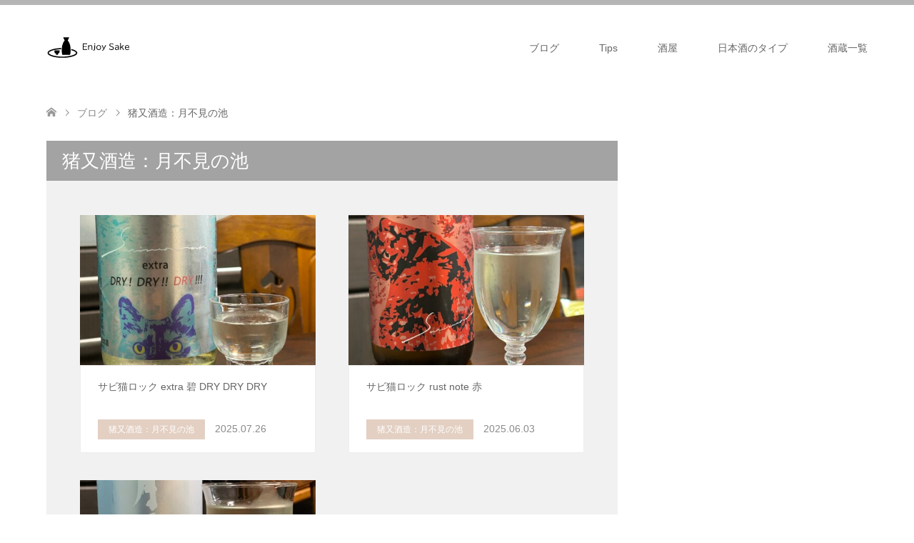

--- FILE ---
content_type: text/html; charset=UTF-8
request_url: https://sakezuki.net/category/inomata/
body_size: 17029
content:
<!DOCTYPE html>
<html lang="ja">
<head>
<meta charset="UTF-8">
<!--[if IE]><meta http-equiv="X-UA-Compatible" content="IE=edge"><![endif]-->
<meta name="viewport" content="width=device-width">
<title>猪又酒造：月不見の池 アーカイブ - 美酒探求　〜日本酒を楽しもう〜</title>
<meta name="description" content="">
<link rel="pingback" href="https://sakezuki.net/xmlrpc.php">
<meta name='robots' content='index, follow, max-image-preview:large, max-snippet:-1, max-video-preview:-1'/>
<!-- This site is optimized with the Yoast SEO plugin v26.8 - https://yoast.com/product/yoast-seo-wordpress/ -->
<link rel="canonical" href="https://sakezuki.net/category/inomata/"/>
<meta property="og:locale" content="ja_JP"/>
<meta property="og:type" content="article"/>
<meta property="og:title" content="猪又酒造：月不見の池 アーカイブ - 美酒探求　〜日本酒を楽しもう〜"/>
<meta property="og:url" content="https://sakezuki.net/category/inomata/"/>
<meta property="og:site_name" content="美酒探求　〜日本酒を楽しもう〜"/>
<meta name="twitter:card" content="summary_large_image"/>
<meta name="twitter:site" content="@KatsuWillow"/>
<style id='wp-img-auto-sizes-contain-inline-css' type='text/css'>img:is([sizes=auto i],[sizes^="auto," i]){contain-intrinsic-size:3000px 1500px}</style><link rel='stylesheet' id='style-css' href='https://sakezuki.net/wp-content/themes/skin_tcd046/style.css?ver=1.12' type='text/css' media='all'/><style id='wp-emoji-styles-inline-css' type='text/css'>img.wp-smiley,img.emoji{display:inline!important;border:none!important;box-shadow:none!important;height:1em!important;width:1em!important;margin:0 .07em!important;vertical-align:-.1em!important;background:none!important;padding:0!important}</style><style id='wp-block-library-inline-css' type='text/css'>:root{--wp-block-synced-color:#7a00df;--wp-block-synced-color--rgb:122 , 0 , 223;--wp-bound-block-color:var(--wp-block-synced-color);--wp-editor-canvas-background:#ddd;--wp-admin-theme-color:#007cba;--wp-admin-theme-color--rgb:0 , 124 , 186;--wp-admin-theme-color-darker-10:#006ba1;--wp-admin-theme-color-darker-10--rgb:0 , 107 , 160.5;--wp-admin-theme-color-darker-20:#005a87;--wp-admin-theme-color-darker-20--rgb:0 , 90 , 135;--wp-admin-border-width-focus:2px}@media (min-resolution:192dpi){:root{--wp-admin-border-width-focus:1.5px}}.wp-element-button{cursor:pointer}:root .has-very-light-gray-background-color{background-color:#eee}:root .has-very-dark-gray-background-color{background-color:#313131}:root .has-very-light-gray-color{color:#eee}:root .has-very-dark-gray-color{color:#313131}:root .has-vivid-green-cyan-to-vivid-cyan-blue-gradient-background{background:linear-gradient(135deg,#00d084,#0693e3)}:root .has-purple-crush-gradient-background{background:linear-gradient(135deg,#34e2e4,#4721fb 50%,#ab1dfe)}:root .has-hazy-dawn-gradient-background{background:linear-gradient(135deg,#faaca8,#dad0ec)}:root .has-subdued-olive-gradient-background{background:linear-gradient(135deg,#fafae1,#67a671)}:root .has-atomic-cream-gradient-background{background:linear-gradient(135deg,#fdd79a,#004a59)}:root .has-nightshade-gradient-background{background:linear-gradient(135deg,#330968,#31cdcf)}:root .has-midnight-gradient-background{background:linear-gradient(135deg,#020381,#2874fc)}:root{--wp--preset--font-size--normal:16px;--wp--preset--font-size--huge:42px}.has-regular-font-size{font-size:1em}.has-larger-font-size{font-size:2.625em}.has-normal-font-size{font-size:var(--wp--preset--font-size--normal)}.has-huge-font-size{font-size:var(--wp--preset--font-size--huge)}.has-text-align-center{text-align:center}.has-text-align-left{text-align:left}.has-text-align-right{text-align:right}.has-fit-text{white-space:nowrap!important}#end-resizable-editor-section{display:none}.aligncenter{clear:both}.items-justified-left{justify-content:flex-start}.items-justified-center{justify-content:center}.items-justified-right{justify-content:flex-end}.items-justified-space-between{justify-content:space-between}.screen-reader-text{border:0;clip-path:inset(50%);height:1px;margin:-1px;overflow:hidden;padding:0;position:absolute;width:1px;word-wrap:normal!important}.screen-reader-text:focus{background-color:#ddd;clip-path:none;color:#444;display:block;font-size:1em;height:auto;left:5px;line-height:normal;padding:15px 23px 14px;text-decoration:none;top:5px;width:auto;z-index:100000}html :where(.has-border-color){border-style:solid}html :where([style*=border-top-color]){border-top-style:solid}html :where([style*=border-right-color]){border-right-style:solid}html :where([style*=border-bottom-color]){border-bottom-style:solid}html :where([style*=border-left-color]){border-left-style:solid}html :where([style*=border-width]){border-style:solid}html :where([style*=border-top-width]){border-top-style:solid}html :where([style*=border-right-width]){border-right-style:solid}html :where([style*=border-bottom-width]){border-bottom-style:solid}html :where([style*=border-left-width]){border-left-style:solid}html :where(img[class*=wp-image-]){height:auto;max-width:100%}:where(figure){margin:0 0 1em}html :where(.is-position-sticky){--wp-admin--admin-bar--position-offset:var(--wp-admin--admin-bar--height,0)}@media screen and (max-width:600px){html :where(.is-position-sticky){--wp-admin--admin-bar--position-offset:0}}</style><style id='wp-block-archives-inline-css' type='text/css'>.wp-block-archives{box-sizing:border-box}.wp-block-archives-dropdown label{display:block}</style><style id='wp-block-categories-inline-css' type='text/css'>.wp-block-categories{box-sizing:border-box}.wp-block-categories.alignleft{margin-right:2em}.wp-block-categories.alignright{margin-left:2em}.wp-block-categories.wp-block-categories-dropdown.aligncenter{text-align:center}.wp-block-categories .wp-block-categories__label{display:block;width:100%}</style><style id='wp-block-heading-inline-css' type='text/css'>h1:where(.wp-block-heading).has-background,h2:where(.wp-block-heading).has-background,h3:where(.wp-block-heading).has-background,h4:where(.wp-block-heading).has-background,h5:where(.wp-block-heading).has-background,h6:where(.wp-block-heading).has-background{padding:1.25em 2.375em}h1.has-text-align-left[style*=writing-mode]:where([style*=vertical-lr]),h1.has-text-align-right[style*=writing-mode]:where([style*=vertical-rl]),h2.has-text-align-left[style*=writing-mode]:where([style*=vertical-lr]),h2.has-text-align-right[style*=writing-mode]:where([style*=vertical-rl]),h3.has-text-align-left[style*=writing-mode]:where([style*=vertical-lr]),h3.has-text-align-right[style*=writing-mode]:where([style*=vertical-rl]),h4.has-text-align-left[style*=writing-mode]:where([style*=vertical-lr]),h4.has-text-align-right[style*=writing-mode]:where([style*=vertical-rl]),h5.has-text-align-left[style*=writing-mode]:where([style*=vertical-lr]),h5.has-text-align-right[style*=writing-mode]:where([style*=vertical-rl]),h6.has-text-align-left[style*=writing-mode]:where([style*=vertical-lr]),h6.has-text-align-right[style*=writing-mode]:where([style*=vertical-rl]){rotate:180deg}</style><style id='wp-block-group-inline-css' type='text/css'>.wp-block-group{box-sizing:border-box}:where(.wp-block-group.wp-block-group-is-layout-constrained){position:relative}</style><style id='global-styles-inline-css' type='text/css'>:root{--wp--preset--aspect-ratio--square:1;--wp--preset--aspect-ratio--4-3: 4/3;--wp--preset--aspect-ratio--3-4: 3/4;--wp--preset--aspect-ratio--3-2: 3/2;--wp--preset--aspect-ratio--2-3: 2/3;--wp--preset--aspect-ratio--16-9: 16/9;--wp--preset--aspect-ratio--9-16: 9/16;--wp--preset--color--black:#000;--wp--preset--color--cyan-bluish-gray:#abb8c3;--wp--preset--color--white:#fff;--wp--preset--color--pale-pink:#f78da7;--wp--preset--color--vivid-red:#cf2e2e;--wp--preset--color--luminous-vivid-orange:#ff6900;--wp--preset--color--luminous-vivid-amber:#fcb900;--wp--preset--color--light-green-cyan:#7bdcb5;--wp--preset--color--vivid-green-cyan:#00d084;--wp--preset--color--pale-cyan-blue:#8ed1fc;--wp--preset--color--vivid-cyan-blue:#0693e3;--wp--preset--color--vivid-purple:#9b51e0;--wp--preset--gradient--vivid-cyan-blue-to-vivid-purple:linear-gradient(135deg,#0693e3 0%,#9b51e0 100%);--wp--preset--gradient--light-green-cyan-to-vivid-green-cyan:linear-gradient(135deg,#7adcb4 0%,#00d082 100%);--wp--preset--gradient--luminous-vivid-amber-to-luminous-vivid-orange:linear-gradient(135deg,#fcb900 0%,#ff6900 100%);--wp--preset--gradient--luminous-vivid-orange-to-vivid-red:linear-gradient(135deg,#ff6900 0%,#cf2e2e 100%);--wp--preset--gradient--very-light-gray-to-cyan-bluish-gray:linear-gradient(135deg,#eee 0%,#a9b8c3 100%);--wp--preset--gradient--cool-to-warm-spectrum:linear-gradient(135deg,#4aeadc 0%,#9778d1 20%,#cf2aba 40%,#ee2c82 60%,#fb6962 80%,#fef84c 100%);--wp--preset--gradient--blush-light-purple:linear-gradient(135deg,#ffceec 0%,#9896f0 100%);--wp--preset--gradient--blush-bordeaux:linear-gradient(135deg,#fecda5 0%,#fe2d2d 50%,#6b003e 100%);--wp--preset--gradient--luminous-dusk:linear-gradient(135deg,#ffcb70 0%,#c751c0 50%,#4158d0 100%);--wp--preset--gradient--pale-ocean:linear-gradient(135deg,#fff5cb 0%,#b6e3d4 50%,#33a7b5 100%);--wp--preset--gradient--electric-grass:linear-gradient(135deg,#caf880 0%,#71ce7e 100%);--wp--preset--gradient--midnight:linear-gradient(135deg,#020381 0%,#2874fc 100%);--wp--preset--font-size--small:13px;--wp--preset--font-size--medium:20px;--wp--preset--font-size--large:36px;--wp--preset--font-size--x-large:42px;--wp--preset--spacing--20:.44rem;--wp--preset--spacing--30:.67rem;--wp--preset--spacing--40:1rem;--wp--preset--spacing--50:1.5rem;--wp--preset--spacing--60:2.25rem;--wp--preset--spacing--70:3.38rem;--wp--preset--spacing--80:5.06rem;--wp--preset--shadow--natural:6px 6px 9px rgba(0,0,0,.2);--wp--preset--shadow--deep:12px 12px 50px rgba(0,0,0,.4);--wp--preset--shadow--sharp:6px 6px 0 rgba(0,0,0,.2);--wp--preset--shadow--outlined:6px 6px 0 -3px #fff , 6px 6px #000;--wp--preset--shadow--crisp:6px 6px 0 #000}:where(.is-layout-flex){gap:.5em}:where(.is-layout-grid){gap:.5em}body .is-layout-flex{display:flex}.is-layout-flex{flex-wrap:wrap;align-items:center}.is-layout-flex > :is(*, div){margin:0}body .is-layout-grid{display:grid}.is-layout-grid > :is(*, div){margin:0}:where(.wp-block-columns.is-layout-flex){gap:2em}:where(.wp-block-columns.is-layout-grid){gap:2em}:where(.wp-block-post-template.is-layout-flex){gap:1.25em}:where(.wp-block-post-template.is-layout-grid){gap:1.25em}.has-black-color{color:var(--wp--preset--color--black)!important}.has-cyan-bluish-gray-color{color:var(--wp--preset--color--cyan-bluish-gray)!important}.has-white-color{color:var(--wp--preset--color--white)!important}.has-pale-pink-color{color:var(--wp--preset--color--pale-pink)!important}.has-vivid-red-color{color:var(--wp--preset--color--vivid-red)!important}.has-luminous-vivid-orange-color{color:var(--wp--preset--color--luminous-vivid-orange)!important}.has-luminous-vivid-amber-color{color:var(--wp--preset--color--luminous-vivid-amber)!important}.has-light-green-cyan-color{color:var(--wp--preset--color--light-green-cyan)!important}.has-vivid-green-cyan-color{color:var(--wp--preset--color--vivid-green-cyan)!important}.has-pale-cyan-blue-color{color:var(--wp--preset--color--pale-cyan-blue)!important}.has-vivid-cyan-blue-color{color:var(--wp--preset--color--vivid-cyan-blue)!important}.has-vivid-purple-color{color:var(--wp--preset--color--vivid-purple)!important}.has-black-background-color{background-color:var(--wp--preset--color--black)!important}.has-cyan-bluish-gray-background-color{background-color:var(--wp--preset--color--cyan-bluish-gray)!important}.has-white-background-color{background-color:var(--wp--preset--color--white)!important}.has-pale-pink-background-color{background-color:var(--wp--preset--color--pale-pink)!important}.has-vivid-red-background-color{background-color:var(--wp--preset--color--vivid-red)!important}.has-luminous-vivid-orange-background-color{background-color:var(--wp--preset--color--luminous-vivid-orange)!important}.has-luminous-vivid-amber-background-color{background-color:var(--wp--preset--color--luminous-vivid-amber)!important}.has-light-green-cyan-background-color{background-color:var(--wp--preset--color--light-green-cyan)!important}.has-vivid-green-cyan-background-color{background-color:var(--wp--preset--color--vivid-green-cyan)!important}.has-pale-cyan-blue-background-color{background-color:var(--wp--preset--color--pale-cyan-blue)!important}.has-vivid-cyan-blue-background-color{background-color:var(--wp--preset--color--vivid-cyan-blue)!important}.has-vivid-purple-background-color{background-color:var(--wp--preset--color--vivid-purple)!important}.has-black-border-color{border-color:var(--wp--preset--color--black)!important}.has-cyan-bluish-gray-border-color{border-color:var(--wp--preset--color--cyan-bluish-gray)!important}.has-white-border-color{border-color:var(--wp--preset--color--white)!important}.has-pale-pink-border-color{border-color:var(--wp--preset--color--pale-pink)!important}.has-vivid-red-border-color{border-color:var(--wp--preset--color--vivid-red)!important}.has-luminous-vivid-orange-border-color{border-color:var(--wp--preset--color--luminous-vivid-orange)!important}.has-luminous-vivid-amber-border-color{border-color:var(--wp--preset--color--luminous-vivid-amber)!important}.has-light-green-cyan-border-color{border-color:var(--wp--preset--color--light-green-cyan)!important}.has-vivid-green-cyan-border-color{border-color:var(--wp--preset--color--vivid-green-cyan)!important}.has-pale-cyan-blue-border-color{border-color:var(--wp--preset--color--pale-cyan-blue)!important}.has-vivid-cyan-blue-border-color{border-color:var(--wp--preset--color--vivid-cyan-blue)!important}.has-vivid-purple-border-color{border-color:var(--wp--preset--color--vivid-purple)!important}.has-vivid-cyan-blue-to-vivid-purple-gradient-background{background:var(--wp--preset--gradient--vivid-cyan-blue-to-vivid-purple)!important}.has-light-green-cyan-to-vivid-green-cyan-gradient-background{background:var(--wp--preset--gradient--light-green-cyan-to-vivid-green-cyan)!important}.has-luminous-vivid-amber-to-luminous-vivid-orange-gradient-background{background:var(--wp--preset--gradient--luminous-vivid-amber-to-luminous-vivid-orange)!important}.has-luminous-vivid-orange-to-vivid-red-gradient-background{background:var(--wp--preset--gradient--luminous-vivid-orange-to-vivid-red)!important}.has-very-light-gray-to-cyan-bluish-gray-gradient-background{background:var(--wp--preset--gradient--very-light-gray-to-cyan-bluish-gray)!important}.has-cool-to-warm-spectrum-gradient-background{background:var(--wp--preset--gradient--cool-to-warm-spectrum)!important}.has-blush-light-purple-gradient-background{background:var(--wp--preset--gradient--blush-light-purple)!important}.has-blush-bordeaux-gradient-background{background:var(--wp--preset--gradient--blush-bordeaux)!important}.has-luminous-dusk-gradient-background{background:var(--wp--preset--gradient--luminous-dusk)!important}.has-pale-ocean-gradient-background{background:var(--wp--preset--gradient--pale-ocean)!important}.has-electric-grass-gradient-background{background:var(--wp--preset--gradient--electric-grass)!important}.has-midnight-gradient-background{background:var(--wp--preset--gradient--midnight)!important}.has-small-font-size{font-size:var(--wp--preset--font-size--small)!important}.has-medium-font-size{font-size:var(--wp--preset--font-size--medium)!important}.has-large-font-size{font-size:var(--wp--preset--font-size--large)!important}.has-x-large-font-size{font-size:var(--wp--preset--font-size--x-large)!important}</style><style id='classic-theme-styles-inline-css' type='text/css'>.wp-block-button__link{color:#fff;background-color:#32373c;border-radius:9999px;box-shadow:none;text-decoration:none;padding:calc(.667em + 2px) calc(1.333em + 2px);font-size:1.125em}.wp-block-file__button{background:#32373c;color:#fff;text-decoration:none}</style><link rel='stylesheet' id='ez-toc-css' href='https://sakezuki.net/wp-content/plugins/easy-table-of-contents/assets/css/screen.min.css?ver=2.0.67.1' type='text/css' media='all'/><style id='ez-toc-inline-css' type='text/css'>div#ez-toc-container .ez-toc-title{font-size:120%}div#ez-toc-container .ez-toc-title{font-weight:500}div#ez-toc-container ul li{font-size:95%}div#ez-toc-container ul li{font-weight:500}div#ez-toc-container nav ul ul li{font-size:90%}.ez-toc-container-direction{direction:ltr}.ez-toc-counter ul{counter-reset:item}.ez-toc-counter nav ul li a::before{content:counters(item,".",decimal) ". ";display:inline-block;counter-increment:item;flex-grow:0;flex-shrink:0;margin-right:.2em;float:left}.ez-toc-widget-direction{direction:ltr}.ez-toc-widget-container ul{counter-reset:item}.ez-toc-widget-container nav ul li a::before{content:counters(item,".",decimal) ". ";display:inline-block;counter-increment:item;flex-grow:0;flex-shrink:0;margin-right:.2em;float:left}</style><link rel='stylesheet' id='jquery-lazyloadxt-spinner-css-css' href='//sakezuki.net/wp-content/plugins/a3-lazy-load/assets/css/jquery.lazyloadxt.spinner.css?ver=900383fbf46f198193821d654f7e6c90' type='text/css' media='all'/><link rel="stylesheet" href="https://sakezuki.net/wp-content/themes/skin_tcd046/css/design-plus.css?ver=1.12"><link rel="stylesheet" href="https://sakezuki.net/wp-content/themes/skin_tcd046/css/sns-botton.css?ver=1.12"><link rel="stylesheet" href="https://sakezuki.net/wp-content/themes/skin_tcd046/css/responsive.css?ver=1.12"><link rel="stylesheet" href="https://sakezuki.net/wp-content/themes/skin_tcd046/css/footer-bar.css?ver=1.12"><style type="text/css">body,input,textarea{font-family:"Segoe UI",Verdana,"游ゴシック",YuGothic,"Hiragino Kaku Gothic ProN",Meiryo,sans-serif}.rich_font{font-family:"Hiragino Sans","ヒラギノ角ゴ ProN","Hiragino Kaku Gothic ProN","游ゴシック",YuGothic,"メイリオ",Meiryo,sans-serif;font-weight:100}#header .logo{font-size:24px}.fix_top.header_fix #header .logo{font-size:20px}#footer_logo .logo{font-size:24px}#post_title{font-size:36px}body,.post_content{font-size:14px}@media screen and (max-width:991px){#header .logo{font-size:18px}.mobile_fix_top.header_fix #header .logo{font-size:18px}#post_title{font-size:20px}body,.post_content{font-size:14px}}.image{overflow:hidden;-webkit-transition:.35s;-moz-transition:.35s;-ms-transition:.35s;transition:.35s}.image img{-webkit-transform:scale(1);-webkit-transition-property:opacity , scale , -webkit-transform;-webkit-transition:.35s;-moz-transform:scale(1);-moz-transition-property:opacity , scale , -moz-transform;-moz-transition:.35s;-ms-transform:scale(1);-ms-transition-property:opacity , scale , -ms-transform;-ms-transition:.35s;-o-transform:scale(1);-o-transition-property:opacity , scale , -o-transform;-o-transition:.35s;transform:scale(1);transition-property:opacity , scale , -webkit-transform;transition:.35s;-webkit-backface-visibility:hidden;backface-visibility:hidden}.image:hover img,a:hover .image img{-webkit-transform:scale(1.2);-moz-transform:scale(1.2);-ms-transform:scale(1.2);-o-transform:scale(1.2);transform:scale(1.2)}.headline_bg_l,.headline_bg,ul.meta .category span,.page_navi a:hover,.page_navi span.current,.page_navi p.back a:hover,#post_pagination p,#post_pagination a:hover,#previous_next_post2 a:hover,.single-news #post_meta_top .date,.single-campaign #post_meta_top .date,ol#voice_list .info .voice_button a:hover,.voice_user .voice_name,.voice_course .course_button a,.side_headline,.widget .wp-block-heading,#footer_top,#comment_header ul li a:hover,#comment_header ul li.comment_switch_active a,#comment_header #comment_closed p,#submit_comment{background-color:#a3a3a3}.page_navi a:hover,.page_navi span.current,#post_pagination p,#comment_header ul li.comment_switch_active a,#comment_header #comment_closed p,#guest_info input:focus,#comment_textarea textarea:focus{border-color:#a3a3a3}#comment_header ul li.comment_switch_active a:after,#comment_header #comment_closed p:after{border-color:#a3a3a3 transparent transparent transparent}a:hover,#global_menu>ul>li>a:hover,#bread_crumb li a,#bread_crumb li.home a:hover:before,ul.meta .date,.footer_headline,.footer_widget a:hover,#post_title,#previous_next_post a:hover,#previous_next_post a:hover:before,#previous_next_post a:hover:after,#recent_news .info .date,.course_category .course_category_headline,.course_category .info .headline,ol#voice_list .info .voice_name,dl.interview dt,.voice_course .course_button a:hover,ol#staff_list .info .staff_name,.staff_info .staff_detail .staff_name,.staff_info .staff_detail .staff_social_link li a:hover:before,.styled_post_list1 .date,.collapse_category_list li a:hover,.tcdw_course_list_widget .course_list li .image,.side_widget.tcdw_banner_list_widget .side_headline,ul.banner_list li .image,#index_content1 .caption .headline,#index_course li .image,#index_news .date,#index_voice li .info .voice_name,#index_blog .headline,.table.pb_pricemenu td.menu,.side_widget .campaign_list .date,.side_widget .news_list .date,.side_widget .staff_list .staff_name,.side_widget .voice_list .voice_name{color:#8a8a8a}#footer_bottom,a.index_blog_button:hover,.widget_search #search-btn input:hover,.widget_search #searchsubmit:hover,.widget.google_search #searchsubmit:hover,#submit_comment:hover,#header_slider .slick-dots li button:hover,#header_slider .slick-dots li.slick-active button{background-color:#8a8a8a}.post_content a,.custom-html-widget a,.custom-html-widget a:hover{color:#000}#archive_wrapper,#related_post ol{background-color:rgba(163,163,163,.15)}#index_course li.noimage .image,.course_category .noimage .imagebox,.tcdw_course_list_widget .course_list li.noimage .image{background:rgba(163,163,163,.3)}#index_blog,#footer_widget,.course_categories li a.active,.course_categories li a:hover,.styled_post_list1_tabs li{background-color:rgba(163,163,163,.15)}#index_topics{background:rgba(163,163,163,.8)}#header{border-top-color:rgba(163,163,163,.8)}@media screen and (min-width:992px){.fix_top.header_fix #header{background-color:rgba(163,163,163,.8)}#global_menu ul ul a{background-color:#a3a3a3}#global_menu ul ul a:hover{background-color:#8a8a8a}}@media screen and (max-width:991px){a.menu_button.active{background:rgba(163,163,163,.8)};
  .mobile_fix_top.header_fix #header {background-color:rgba(163,163,163,.8)}#global_menu{background-color:#a3a3a3}#global_menu a:hover{background-color:#8a8a8a}.mobile_fix_top.header_fix #header{background-color:rgba(163,163,163,.8)}}</style><script type="application/ld+json" class="yoast-schema-graph">{"@context":"https://schema.org","@graph":[{"@type":"CollectionPage","@id":"https://sakezuki.net/category/inomata/","url":"https://sakezuki.net/category/inomata/","name":"猪又酒造：月不見の池 アーカイブ - 美酒探求　〜日本酒を楽しもう〜","isPartOf":{"@id":"https://sakezuki.net/#website"},"primaryImageOfPage":{"@id":"https://sakezuki.net/category/inomata/#primaryimage"},"image":{"@id":"https://sakezuki.net/category/inomata/#primaryimage"},"thumbnailUrl":"https://sakezuki.net/wp-content/uploads/2025/07/img_3957-scaled.jpg","breadcrumb":{"@id":"https://sakezuki.net/category/inomata/#breadcrumb"},"inLanguage":"ja"},{"@type":"ImageObject","inLanguage":"ja","@id":"https://sakezuki.net/category/inomata/#primaryimage","url":"https://sakezuki.net/wp-content/uploads/2025/07/img_3957-scaled.jpg","contentUrl":"https://sakezuki.net/wp-content/uploads/2025/07/img_3957-scaled.jpg","width":2560,"height":2560},{"@type":"BreadcrumbList","@id":"https://sakezuki.net/category/inomata/#breadcrumb","itemListElement":[{"@type":"ListItem","position":1,"name":"ホーム","item":"https://sakezuki.net/"},{"@type":"ListItem","position":2,"name":"猪又酒造：月不見の池"}]},{"@type":"WebSite","@id":"https://sakezuki.net/#website","url":"https://sakezuki.net/","name":"美酒探求　〜日本酒を楽しもう〜","description":"酒好きの独り言","publisher":{"@id":"https://sakezuki.net/#/schema/person/277da6429611c405c4cf9689fcc26ac3"},"potentialAction":[{"@type":"SearchAction","target":{"@type":"EntryPoint","urlTemplate":"https://sakezuki.net/?s={search_term_string}"},"query-input":{"@type":"PropertyValueSpecification","valueRequired":true,"valueName":"search_term_string"}}],"inLanguage":"ja"},{"@type":["Person","Organization"],"@id":"https://sakezuki.net/#/schema/person/277da6429611c405c4cf9689fcc26ac3","name":"katsu_willow","image":{"@type":"ImageObject","inLanguage":"ja","@id":"https://sakezuki.net/#/schema/person/image/","url":"https://sakezuki.net/wp-content/uploads/2022/11/400×400.png","contentUrl":"https://sakezuki.net/wp-content/uploads/2022/11/400×400.png","width":400,"height":400,"caption":"katsu_willow"},"logo":{"@id":"https://sakezuki.net/#/schema/person/image/"}}]}</script>
<!-- / Yoast SEO plugin. -->
<link rel='dns-prefetch' href='//webfonts.xserver.jp'/>
<link rel='dns-prefetch' href='//www.googletagmanager.com'/>
<link rel="alternate" type="application/rss+xml" title="美酒探求　〜日本酒を楽しもう〜 &raquo; フィード" href="https://sakezuki.net/feed/"/>
<link rel="alternate" type="application/rss+xml" title="美酒探求　〜日本酒を楽しもう〜 &raquo; コメントフィード" href="https://sakezuki.net/comments/feed/"/>
<link rel="alternate" type="application/rss+xml" title="美酒探求　〜日本酒を楽しもう〜 &raquo; 猪又酒造：月不見の池 カテゴリーのフィード" href="https://sakezuki.net/category/inomata/feed/"/>
<script data-pagespeed-orig-type="text/javascript" src="https://sakezuki.net/wp-includes/js/jquery/jquery.min.js?ver=3.7.1" id="jquery-core-js" type="text/psajs" data-pagespeed-orig-index="0"></script>
<script data-pagespeed-orig-type="text/javascript" src="https://sakezuki.net/wp-includes/js/jquery/jquery-migrate.min.js?ver=3.4.1" id="jquery-migrate-js" type="text/psajs" data-pagespeed-orig-index="1"></script>
<script data-pagespeed-orig-type="text/javascript" src="//webfonts.xserver.jp/js/xserverv3.js?fadein=0&amp;ver=2.0.7" id="typesquare_std-js" type="text/psajs" data-pagespeed-orig-index="2"></script>
<link rel="https://api.w.org/" href="https://sakezuki.net/wp-json/"/><link rel="alternate" title="JSON" type="application/json" href="https://sakezuki.net/wp-json/wp/v2/categories/59"/><meta name="generator" content="Site Kit by Google 1.129.0"/>
<script src="https://sakezuki.net/wp-content/themes/skin_tcd046/js/jquery.easing.1.3.js?ver=1.12" type="text/psajs" data-pagespeed-orig-index="3"></script>
<script src="https://sakezuki.net/wp-content/themes/skin_tcd046/js/jscript.js?ver=1.12" type="text/psajs" data-pagespeed-orig-index="4"></script>
<script src="https://sakezuki.net/wp-content/themes/skin_tcd046/js/comment.js?ver=1.12" type="text/psajs" data-pagespeed-orig-index="5"></script>
<script src="https://sakezuki.net/wp-content/themes/skin_tcd046/js/header_fix.js?ver=1.12" type="text/psajs" data-pagespeed-orig-index="6"></script>
<script src="https://sakezuki.net/wp-content/themes/skin_tcd046/js/imagesloaded.pkgd.min.js?ver=1.12" type="text/psajs" data-pagespeed-orig-index="7"></script>
<!-- Google タグ マネージャー スニペット (Site Kit が追加) -->
<script data-pagespeed-orig-type="text/javascript" type="text/psajs" data-pagespeed-orig-index="8">//<![CDATA[
(function(w,d,s,l,i){w[l]=w[l]||[];w[l].push({'gtm.start':new Date().getTime(),event:'gtm.js'});var f=d.getElementsByTagName(s)[0],j=d.createElement(s),dl=l!='dataLayer'?'&l='+l:'';j.async=true;j.src='https://www.googletagmanager.com/gtm.js?id='+i+dl;f.parentNode.insertBefore(j,f);})(window,document,'script','dataLayer','GTM-MKNC5L9');
//]]></script>
<!-- (ここまで) Google タグ マネージャー スニペット (Site Kit が追加) -->
</head>
<body data-rsssl=1 id="body" class="archive category category-inomata category-59 wp-theme-skin_tcd046 fix_top mobile_fix_top"><noscript><meta HTTP-EQUIV="refresh" content="0;url='https://sakezuki.net/category/inomata/?PageSpeed=noscript'" /><style><!--table,div,span,font,p{display:none} --></style><div style="display:block">Please click <a href="https://sakezuki.net/category/inomata/?PageSpeed=noscript">here</a> if you are not redirected within a few seconds.</div></noscript>
<div id="header" class="clearfix">
<div class="header_inner">
<div id="header_logo">
<div id="logo_image">
<h1 class="logo">
<a href="https://sakezuki.net/" title="美酒探求　〜日本酒を楽しもう〜" data-label="美酒探求　〜日本酒を楽しもう〜"><img class="h_logo" src="https://sakezuki.net/wp-content/uploads/2022/11/icon.png?1769373670" alt="美酒探求　〜日本酒を楽しもう〜" title="美酒探求　〜日本酒を楽しもう〜"/></a>
</h1>
</div>
<div id="logo_image_fixed">
<p class="logo"><a href="https://sakezuki.net/" title="美酒探求　〜日本酒を楽しもう〜"><img class="s_logo" src="https://sakezuki.net/wp-content/uploads/2022/11/icon.png?1769373670" alt="美酒探求　〜日本酒を楽しもう〜" title="美酒探求　〜日本酒を楽しもう〜"/></a></p>
</div>
</div>
<a href="#" class="menu_button"><span>menu</span></a>
<div id="global_menu">
<ul id="menu-%e3%83%8a%e3%83%93%e3%82%b2%e3%83%bc%e3%82%b7%e3%83%a7%e3%83%b3%e3%83%a1%e3%83%8b%e3%83%a5%e3%83%bc" class="menu"><li id="menu-item-15" class="menu-item menu-item-type-custom menu-item-object-custom menu-item-has-children menu-item-15"><a href="#">ブログ</a>
<ul class="sub-menu">
<li id="menu-item-86" class="menu-item menu-item-type-taxonomy menu-item-object-category menu-item-86"><a href="https://sakezuki.net/category/densyu/">西田酒造：田酒</a></li>
<li id="menu-item-118" class="menu-item menu-item-type-taxonomy menu-item-object-category menu-item-118"><a href="https://sakezuki.net/category/eikofuji/">冨士酒造：栄光冨士</a></li>
<li id="menu-item-132" class="menu-item menu-item-type-taxonomy menu-item-object-category menu-item-132"><a href="https://sakezuki.net/category/fukumitsuya/">福光屋：加賀鳶・他</a></li>
<li id="menu-item-230" class="menu-item menu-item-type-taxonomy menu-item-object-category menu-item-230"><a href="https://sakezuki.net/category/hououbiden/">小林酒造：鳳凰美田</a></li>
<li id="menu-item-274" class="menu-item menu-item-type-taxonomy menu-item-object-category menu-item-274"><a href="https://sakezuki.net/category/kankiku/">寒菊銘醸：寒菊</a></li>
<li id="menu-item-231" class="menu-item menu-item-type-taxonomy menu-item-object-category menu-item-231"><a href="https://sakezuki.net/category/sugiisami/">杉勇蕨岡酒造場：杉勇</a></li>
<li id="menu-item-187" class="menu-item menu-item-type-taxonomy menu-item-object-category menu-item-187"><a href="https://sakezuki.net/category/nabedana/">鍋店：不動・仁勇</a></li>
<li id="menu-item-276" class="menu-item menu-item-type-taxonomy menu-item-object-category menu-item-276"><a href="https://sakezuki.net/category/aramasa/">新政酒造：新政</a></li>
<li id="menu-item-284" class="menu-item menu-item-type-taxonomy menu-item-object-category menu-item-284"><a href="https://sakezuki.net/category/kid/">平和酒造：紀土</a></li>
<li id="menu-item-394" class="menu-item menu-item-type-taxonomy menu-item-object-category menu-item-394"><a href="https://sakezuki.net/category/yuki/">結城酒造：結ゆい</a></li>
<li id="menu-item-395" class="menu-item menu-item-type-taxonomy menu-item-object-category menu-item-395"><a href="https://sakezuki.net/category/kurosawa/">黒澤酒造：黒澤</a></li>
<li id="menu-item-281" class="menu-item menu-item-type-taxonomy menu-item-object-category menu-item-281"><a href="https://sakezuki.net/category/koueigiku/">光栄菊酒造：光栄菊</a></li>
<li id="menu-item-445" class="menu-item menu-item-type-taxonomy menu-item-object-category menu-item-445"><a href="https://sakezuki.net/category/hatomasa/">鳩正宗：鳩正宗</a></li>
<li id="menu-item-273" class="menu-item menu-item-type-taxonomy menu-item-object-category menu-item-273"><a href="https://sakezuki.net/category/kamikokoro/">嘉美心：嘉美心</a></li>
<li id="menu-item-345" class="menu-item menu-item-type-taxonomy menu-item-object-category menu-item-345"><a href="https://sakezuki.net/category/hanagaki/">南部酒造場：花垣</a></li>
<li id="menu-item-346" class="menu-item menu-item-type-taxonomy menu-item-object-category menu-item-346"><a href="https://sakezuki.net/category/wagauji/">奥羽自慢：吾有事</a></li>
<li id="menu-item-279" class="menu-item menu-item-type-taxonomy menu-item-object-category menu-item-279"><a href="https://sakezuki.net/category/buyu/">武勇：武勇</a></li>
<li id="menu-item-169" class="menu-item menu-item-type-taxonomy menu-item-object-category menu-item-169"><a href="https://sakezuki.net/category/taiheizan/">小玉醸造：大平山</a></li>
<li id="menu-item-278" class="menu-item menu-item-type-taxonomy menu-item-object-category menu-item-278"><a href="https://sakezuki.net/category/hatsumago/">東北銘醸：初孫</a></li>
<li id="menu-item-275" class="menu-item menu-item-type-taxonomy menu-item-object-category menu-item-275"><a href="https://sakezuki.net/category/koganesawa/">川敬商店：黄金澤</a></li>
<li id="menu-item-133" class="menu-item menu-item-type-taxonomy menu-item-object-category menu-item-133"><a href="https://sakezuki.net/category/tengumai/">車多酒造：天狗舞</a></li>
<li id="menu-item-277" class="menu-item menu-item-type-taxonomy menu-item-object-category menu-item-277"><a href="https://sakezuki.net/category/tsukinoi/">月の井酒造店：月の井</a></li>
<li id="menu-item-282" class="menu-item menu-item-type-taxonomy menu-item-object-category menu-item-282"><a href="https://sakezuki.net/category/taturiki/">本田商店：龍力</a></li>
<li id="menu-item-117" class="menu-item menu-item-type-taxonomy menu-item-object-category menu-item-117"><a href="https://sakezuki.net/category/kaika/">第一酒造：開華</a></li>
<li id="menu-item-272" class="menu-item menu-item-type-taxonomy menu-item-object-category menu-item-272"><a href="https://sakezuki.net/category/harushika/">今西清兵衛商店：春鹿</a></li>
<li id="menu-item-283" class="menu-item menu-item-type-taxonomy menu-item-object-category menu-item-283"><a href="https://sakezuki.net/category/faucon/">浜田：FAUCON・沖正宗</a></li>
<li id="menu-item-125" class="menu-item menu-item-type-taxonomy menu-item-object-category menu-item-125"><a href="https://sakezuki.net/category/shochu/">焼酎</a></li>
<li id="menu-item-131" class="menu-item menu-item-type-taxonomy menu-item-object-category menu-item-131"><a href="https://sakezuki.net/category/tsumami/">酒の肴</a></li>
</ul>
</li>
<li id="menu-item-20" class="menu-item menu-item-type-custom menu-item-object-custom menu-item-20"><a href="/course/">Tips</a></li>
<li id="menu-item-14" class="menu-item menu-item-type-custom menu-item-object-custom menu-item-14"><a href="/voice/">酒屋</a></li>
<li id="menu-item-21" class="menu-item menu-item-type-custom menu-item-object-custom menu-item-21"><a href="/staff/">日本酒のタイプ</a></li>
<li id="menu-item-417" class="menu-item menu-item-type-post_type menu-item-object-page menu-item-417"><a href="https://sakezuki.net/sakagura/">酒蔵一覧</a></li>
</ul> </div>
</div>
</div><!-- END #header -->
<div id="main_contents" class="clearfix">
<div id="bread_crumb">
<ul class="clearfix" itemscope itemtype="http://schema.org/BreadcrumbList">
<li itemprop="itemListElement" itemscope itemtype="http://schema.org/ListItem" class="home"><a itemprop="item" href="https://sakezuki.net/"><span itemprop="name">ホーム</span></a><meta itemprop="position" content="1"/></li>
<li itemprop="itemListElement" itemscope itemtype="http://schema.org/ListItem"><a itemprop="item" href="https://sakezuki.net/blog/"><span itemprop="name">ブログ</span></a><meta itemprop="position" content="2"/></li>
<li itemprop="itemListElement" itemscope itemtype="http://schema.org/ListItem" class="last"><span itemprop="name">猪又酒造：月不見の池</span><meta itemprop="position" content="4"/></li>
</ul>
</div>
<div id="main_col">
<div id="left_col">
<h2 id="archive_headline" class="headline headline_bg_l">猪又酒造：月不見の池</h2>
<div id="archive_wrapper">
<ol id="post_list">
<li class="article">
<a href="https://sakezuki.net/%e3%82%b5%e3%83%93%e7%8c%ab%e3%83%ad%e3%83%83%e3%82%af-extra-%e7%a2%a7-dry-dry-dry/" title="サビ猫ロック extra 碧 DRY DRY DRY">
<div class="image">
<img width="456" height="296" src="//sakezuki.net/wp-content/plugins/a3-lazy-load/assets/images/lazy_placeholder.gif" data-lazy-type="image" data-src="https://sakezuki.net/wp-content/uploads/2025/07/img_3957-456x296.jpg" class="lazy lazy-hidden attachment-size4 size-size4 wp-post-image" alt="" decoding="async" fetchpriority="high" srcset="" data-srcset="https://sakezuki.net/wp-content/uploads/2025/07/img_3957-456x296.jpg 456w, https://sakezuki.net/wp-content/uploads/2025/07/img_3957-270x174.jpg 270w" sizes="(max-width: 456px) 100vw, 456px"/><noscript><img width="456" height="296" src="https://sakezuki.net/wp-content/uploads/2025/07/img_3957-456x296.jpg" class="attachment-size4 size-size4 wp-post-image" alt="" decoding="async" fetchpriority="high" srcset="https://sakezuki.net/wp-content/uploads/2025/07/img_3957-456x296.jpg 456w, https://sakezuki.net/wp-content/uploads/2025/07/img_3957-270x174.jpg 270w" sizes="(max-width: 456px) 100vw, 456px"/></noscript> </div>
<div class="info">
<h3 class="title">サビ猫ロック extra 碧 DRY DRY DRY</h3>
<ul class="meta clearfix">
<li class="category"><span title="猪又酒造：月不見の池" data-href="https://sakezuki.net/category/inomata/" style="background-color:#E3D0C3;">猪又酒造：月不見の池</span></li> <li class="date"><time class="entry-date updated" datetime="2025-07-26T11:59:55+09:00">2025.07.26</time></li> </ul>
</div>
</a>
</li>
<li class="article">
<a href="https://sakezuki.net/%e3%82%b5%e3%83%93%e7%8c%ab%e3%83%ad%e3%83%83%e3%82%af-rust-note-%e8%b5%a4/" title="サビ猫ロック rust note 赤">
<div class="image">
<img width="456" height="296" src="//sakezuki.net/wp-content/plugins/a3-lazy-load/assets/images/lazy_placeholder.gif" data-lazy-type="image" data-src="https://sakezuki.net/wp-content/uploads/2025/06/img_3692-456x296.jpg" class="lazy lazy-hidden attachment-size4 size-size4 wp-post-image" alt="" decoding="async" srcset="" data-srcset="https://sakezuki.net/wp-content/uploads/2025/06/img_3692-456x296.jpg 456w, https://sakezuki.net/wp-content/uploads/2025/06/img_3692-270x174.jpg 270w" sizes="(max-width: 456px) 100vw, 456px"/><noscript><img width="456" height="296" src="https://sakezuki.net/wp-content/uploads/2025/06/img_3692-456x296.jpg" class="attachment-size4 size-size4 wp-post-image" alt="" decoding="async" srcset="https://sakezuki.net/wp-content/uploads/2025/06/img_3692-456x296.jpg 456w, https://sakezuki.net/wp-content/uploads/2025/06/img_3692-270x174.jpg 270w" sizes="(max-width: 456px) 100vw, 456px"/></noscript> </div>
<div class="info">
<h3 class="title">サビ猫ロック rust note 赤</h3>
<ul class="meta clearfix">
<li class="category"><span title="猪又酒造：月不見の池" data-href="https://sakezuki.net/category/inomata/" style="background-color:#E3D0C3;">猪又酒造：月不見の池</span></li> <li class="date"><time class="entry-date updated" datetime="2025-06-03T21:40:11+09:00">2025.06.03</time></li> </ul>
</div>
</a>
</li>
<li class="article">
<a href="https://sakezuki.net/%e6%9c%88%e4%b8%8d%e8%a6%8b%e3%81%ae%e6%b1%a0-far-side-of-the-moon-%e7%b4%94%e7%b1%b3/" title="月不見の池 far side of the Moon 純米">
<div class="image">
<img width="456" height="296" src="//sakezuki.net/wp-content/plugins/a3-lazy-load/assets/images/lazy_placeholder.gif" data-lazy-type="image" data-src="https://sakezuki.net/wp-content/uploads/2022/11/img_9346-456x296.jpg" class="lazy lazy-hidden attachment-size4 size-size4 wp-post-image" alt="" decoding="async" srcset="" data-srcset="https://sakezuki.net/wp-content/uploads/2022/11/img_9346-456x296.jpg 456w, https://sakezuki.net/wp-content/uploads/2022/11/img_9346-270x174.jpg 270w" sizes="(max-width: 456px) 100vw, 456px"/><noscript><img width="456" height="296" src="https://sakezuki.net/wp-content/uploads/2022/11/img_9346-456x296.jpg" class="attachment-size4 size-size4 wp-post-image" alt="" decoding="async" srcset="https://sakezuki.net/wp-content/uploads/2022/11/img_9346-456x296.jpg 456w, https://sakezuki.net/wp-content/uploads/2022/11/img_9346-270x174.jpg 270w" sizes="(max-width: 456px) 100vw, 456px"/></noscript> </div>
<div class="info">
<h3 class="title">月不見の池 far side of the Moon 純米</h3>
<ul class="meta clearfix">
<li class="category"><span title="猪又酒造：月不見の池" data-href="https://sakezuki.net/category/inomata/" style="background-color:#E3D0C3;">猪又酒造：月不見の池</span></li> <li class="date"><time class="entry-date updated" datetime="2022-11-01T20:12:37+09:00">2022.11.01</time></li> </ul>
</div>
</a>
</li>
</ol><!-- END #post_list -->
<div class="page_navi clearfix">
<p class="back"><a href="https://sakezuki.net/">トップページに戻る</a></p>
</div>
</div><!-- END #left_col -->
</div><!-- END #left_col -->
</div><!-- END #main_col -->
</div><!-- END #main_contents -->
<div id="footer_widget">
<div class="footer_inner">
<div class="widget footer_widget widget_nav_menu" id="nav_menu-3">
<h3 class="footer_headline">HOME</h3><div class="menu-%e3%83%8a%e3%83%93%e3%82%b2%e3%83%bc%e3%82%b7%e3%83%a7%e3%83%b3%e3%83%a1%e3%83%8b%e3%83%a5%e3%83%bc-container"><ul id="menu-%e3%83%8a%e3%83%93%e3%82%b2%e3%83%bc%e3%82%b7%e3%83%a7%e3%83%b3%e3%83%a1%e3%83%8b%e3%83%a5%e3%83%bc-1" class="menu"><li class="menu-item menu-item-type-custom menu-item-object-custom menu-item-has-children menu-item-15"><a href="#">ブログ</a>
<ul class="sub-menu">
<li class="menu-item menu-item-type-taxonomy menu-item-object-category menu-item-86"><a href="https://sakezuki.net/category/densyu/">西田酒造：田酒</a></li>
<li class="menu-item menu-item-type-taxonomy menu-item-object-category menu-item-118"><a href="https://sakezuki.net/category/eikofuji/">冨士酒造：栄光冨士</a></li>
<li class="menu-item menu-item-type-taxonomy menu-item-object-category menu-item-132"><a href="https://sakezuki.net/category/fukumitsuya/">福光屋：加賀鳶・他</a></li>
<li class="menu-item menu-item-type-taxonomy menu-item-object-category menu-item-230"><a href="https://sakezuki.net/category/hououbiden/">小林酒造：鳳凰美田</a></li>
<li class="menu-item menu-item-type-taxonomy menu-item-object-category menu-item-274"><a href="https://sakezuki.net/category/kankiku/">寒菊銘醸：寒菊</a></li>
<li class="menu-item menu-item-type-taxonomy menu-item-object-category menu-item-231"><a href="https://sakezuki.net/category/sugiisami/">杉勇蕨岡酒造場：杉勇</a></li>
<li class="menu-item menu-item-type-taxonomy menu-item-object-category menu-item-187"><a href="https://sakezuki.net/category/nabedana/">鍋店：不動・仁勇</a></li>
<li class="menu-item menu-item-type-taxonomy menu-item-object-category menu-item-276"><a href="https://sakezuki.net/category/aramasa/">新政酒造：新政</a></li>
<li class="menu-item menu-item-type-taxonomy menu-item-object-category menu-item-284"><a href="https://sakezuki.net/category/kid/">平和酒造：紀土</a></li>
<li class="menu-item menu-item-type-taxonomy menu-item-object-category menu-item-394"><a href="https://sakezuki.net/category/yuki/">結城酒造：結ゆい</a></li>
<li class="menu-item menu-item-type-taxonomy menu-item-object-category menu-item-395"><a href="https://sakezuki.net/category/kurosawa/">黒澤酒造：黒澤</a></li>
<li class="menu-item menu-item-type-taxonomy menu-item-object-category menu-item-281"><a href="https://sakezuki.net/category/koueigiku/">光栄菊酒造：光栄菊</a></li>
<li class="menu-item menu-item-type-taxonomy menu-item-object-category menu-item-445"><a href="https://sakezuki.net/category/hatomasa/">鳩正宗：鳩正宗</a></li>
<li class="menu-item menu-item-type-taxonomy menu-item-object-category menu-item-273"><a href="https://sakezuki.net/category/kamikokoro/">嘉美心：嘉美心</a></li>
<li class="menu-item menu-item-type-taxonomy menu-item-object-category menu-item-345"><a href="https://sakezuki.net/category/hanagaki/">南部酒造場：花垣</a></li>
<li class="menu-item menu-item-type-taxonomy menu-item-object-category menu-item-346"><a href="https://sakezuki.net/category/wagauji/">奥羽自慢：吾有事</a></li>
<li class="menu-item menu-item-type-taxonomy menu-item-object-category menu-item-279"><a href="https://sakezuki.net/category/buyu/">武勇：武勇</a></li>
<li class="menu-item menu-item-type-taxonomy menu-item-object-category menu-item-169"><a href="https://sakezuki.net/category/taiheizan/">小玉醸造：大平山</a></li>
<li class="menu-item menu-item-type-taxonomy menu-item-object-category menu-item-278"><a href="https://sakezuki.net/category/hatsumago/">東北銘醸：初孫</a></li>
<li class="menu-item menu-item-type-taxonomy menu-item-object-category menu-item-275"><a href="https://sakezuki.net/category/koganesawa/">川敬商店：黄金澤</a></li>
<li class="menu-item menu-item-type-taxonomy menu-item-object-category menu-item-133"><a href="https://sakezuki.net/category/tengumai/">車多酒造：天狗舞</a></li>
<li class="menu-item menu-item-type-taxonomy menu-item-object-category menu-item-277"><a href="https://sakezuki.net/category/tsukinoi/">月の井酒造店：月の井</a></li>
<li class="menu-item menu-item-type-taxonomy menu-item-object-category menu-item-282"><a href="https://sakezuki.net/category/taturiki/">本田商店：龍力</a></li>
<li class="menu-item menu-item-type-taxonomy menu-item-object-category menu-item-117"><a href="https://sakezuki.net/category/kaika/">第一酒造：開華</a></li>
<li class="menu-item menu-item-type-taxonomy menu-item-object-category menu-item-272"><a href="https://sakezuki.net/category/harushika/">今西清兵衛商店：春鹿</a></li>
<li class="menu-item menu-item-type-taxonomy menu-item-object-category menu-item-283"><a href="https://sakezuki.net/category/faucon/">浜田：FAUCON・沖正宗</a></li>
<li class="menu-item menu-item-type-taxonomy menu-item-object-category menu-item-125"><a href="https://sakezuki.net/category/shochu/">焼酎</a></li>
<li class="menu-item menu-item-type-taxonomy menu-item-object-category menu-item-131"><a href="https://sakezuki.net/category/tsumami/">酒の肴</a></li>
</ul>
</li>
<li class="menu-item menu-item-type-custom menu-item-object-custom menu-item-20"><a href="/course/">Tips</a></li>
<li class="menu-item menu-item-type-custom menu-item-object-custom menu-item-14"><a href="/voice/">酒屋</a></li>
<li class="menu-item menu-item-type-custom menu-item-object-custom menu-item-21"><a href="/staff/">日本酒のタイプ</a></li>
<li class="menu-item menu-item-type-post_type menu-item-object-page menu-item-417"><a href="https://sakezuki.net/sakagura/">酒蔵一覧</a></li>
</ul></div></div>
<div class="widget footer_widget widget_block" id="block-5">
<div class="wp-block-group"><div class="wp-block-group__inner-container is-layout-flow wp-block-group-is-layout-flow"><h2 class="wp-block-heading">アーカイブ</h2><ul class="wp-block-archives-list wp-block-archives">	<li><a href='https://sakezuki.net/2026/01/'>2026年1月</a></li>
<li><a href='https://sakezuki.net/2025/08/'>2025年8月</a></li>
<li><a href='https://sakezuki.net/2025/07/'>2025年7月</a></li>
<li><a href='https://sakezuki.net/2025/06/'>2025年6月</a></li>
<li><a href='https://sakezuki.net/2025/05/'>2025年5月</a></li>
<li><a href='https://sakezuki.net/2025/04/'>2025年4月</a></li>
<li><a href='https://sakezuki.net/2025/03/'>2025年3月</a></li>
<li><a href='https://sakezuki.net/2025/02/'>2025年2月</a></li>
<li><a href='https://sakezuki.net/2025/01/'>2025年1月</a></li>
<li><a href='https://sakezuki.net/2024/12/'>2024年12月</a></li>
<li><a href='https://sakezuki.net/2024/11/'>2024年11月</a></li>
<li><a href='https://sakezuki.net/2024/10/'>2024年10月</a></li>
<li><a href='https://sakezuki.net/2024/09/'>2024年9月</a></li>
<li><a href='https://sakezuki.net/2024/08/'>2024年8月</a></li>
<li><a href='https://sakezuki.net/2024/07/'>2024年7月</a></li>
<li><a href='https://sakezuki.net/2024/06/'>2024年6月</a></li>
<li><a href='https://sakezuki.net/2024/05/'>2024年5月</a></li>
<li><a href='https://sakezuki.net/2024/04/'>2024年4月</a></li>
<li><a href='https://sakezuki.net/2024/03/'>2024年3月</a></li>
<li><a href='https://sakezuki.net/2024/02/'>2024年2月</a></li>
<li><a href='https://sakezuki.net/2024/01/'>2024年1月</a></li>
<li><a href='https://sakezuki.net/2023/12/'>2023年12月</a></li>
<li><a href='https://sakezuki.net/2023/11/'>2023年11月</a></li>
<li><a href='https://sakezuki.net/2023/10/'>2023年10月</a></li>
<li><a href='https://sakezuki.net/2023/09/'>2023年9月</a></li>
<li><a href='https://sakezuki.net/2023/08/'>2023年8月</a></li>
<li><a href='https://sakezuki.net/2023/07/'>2023年7月</a></li>
<li><a href='https://sakezuki.net/2023/06/'>2023年6月</a></li>
<li><a href='https://sakezuki.net/2023/05/'>2023年5月</a></li>
<li><a href='https://sakezuki.net/2023/04/'>2023年4月</a></li>
<li><a href='https://sakezuki.net/2023/03/'>2023年3月</a></li>
<li><a href='https://sakezuki.net/2023/02/'>2023年2月</a></li>
<li><a href='https://sakezuki.net/2023/01/'>2023年1月</a></li>
<li><a href='https://sakezuki.net/2022/12/'>2022年12月</a></li>
<li><a href='https://sakezuki.net/2022/11/'>2022年11月</a></li>
<li><a href='https://sakezuki.net/2022/10/'>2022年10月</a></li>
<li><a href='https://sakezuki.net/2022/09/'>2022年9月</a></li>
<li><a href='https://sakezuki.net/2022/08/'>2022年8月</a></li>
<li><a href='https://sakezuki.net/2022/07/'>2022年7月</a></li>
<li><a href='https://sakezuki.net/2022/06/'>2022年6月</a></li>
<li><a href='https://sakezuki.net/2022/05/'>2022年5月</a></li>
<li><a href='https://sakezuki.net/2022/04/'>2022年4月</a></li>
<li><a href='https://sakezuki.net/2022/03/'>2022年3月</a></li>
<li><a href='https://sakezuki.net/2022/02/'>2022年2月</a></li>
<li><a href='https://sakezuki.net/2022/01/'>2022年1月</a></li>
<li><a href='https://sakezuki.net/2021/12/'>2021年12月</a></li>
<li><a href='https://sakezuki.net/2021/11/'>2021年11月</a></li>
</ul></div></div></div>
<div class="widget footer_widget widget_block" id="block-6">
<div class="wp-block-group"><div class="wp-block-group__inner-container is-layout-flow wp-block-group-is-layout-flow"><h2 class="wp-block-heading">カテゴリー</h2><ul class="wp-block-categories-list wp-block-categories">	<li class="cat-item cat-item-32"><a href="https://sakezuki.net/category/etc/">その他</a>
</li>
<li class="cat-item cat-item-150"><a href="https://sakezuki.net/category/%e3%81%bb%e3%81%be%e3%82%8c%e9%85%92%e9%80%a0%e6%9c%83%e6%b4%a5%e3%81%bb%e3%81%be%e3%82%8c/">ほまれ酒造:會津ほまれ</a>
</li>
<li class="cat-item cat-item-110"><a href="https://sakezuki.net/category/miinokotobuki/">みいの寿：三井の寿</a>
</li>
<li class="cat-item cat-item-152"><a href="https://sakezuki.net/category/%e3%82%aa%e3%83%bc%e3%83%89%e3%83%b4%e3%82%a3%e5%ba%84%e5%86%85%ef%bc%9a%e5%8d%a0%e9%a3%b2/">オードヴィ庄内：占飲</a>
</li>
<li class="cat-item cat-item-104"><a href="https://sakezuki.net/category/hakurei/">ハクレイ酒造：酒吞童子・真名井</a>
</li>
<li class="cat-item cat-item-106"><a href="https://sakezuki.net/category/ippongi/">一本義久保本店：伝心・一本義</a>
</li>
<li class="cat-item cat-item-56"><a href="https://sakezuki.net/category/garyubai/">三和酒造：臥龍梅</a>
</li>
<li class="cat-item cat-item-66"><a href="https://sakezuki.net/category/zenkichi/">中善酒造：善吉</a>
</li>
<li class="cat-item cat-item-116"><a href="https://sakezuki.net/category/maboroshi/">中尾醸造：誠鏡・幻</a>
</li>
<li class="cat-item cat-item-41"><a href="https://sakezuki.net/category/rakunoyo/">丸井合名会社：楽の世</a>
</li>
<li class="cat-item cat-item-129"><a href="https://sakezuki.net/category/nito/">丸石醸造：二兎、丸石</a>
</li>
<li class="cat-item cat-item-93"><a href="https://sakezuki.net/category/kamenoi/">亀の井酒造：くどき上手</a>
</li>
<li class="cat-item cat-item-82"><a href="https://sakezuki.net/category/kameizumi/">亀泉酒造：亀泉</a>
</li>
<li class="cat-item cat-item-141"><a href="https://sakezuki.net/category/%e4%ba%94%e5%8d%81%e5%b5%90%e9%85%92%e9%80%a0%ef%bc%9a%e4%ba%94%e5%8d%81%e5%b5%90%e3%83%bb%e5%a4%a9%e8%a6%a7%e5%b1%b1/">五十嵐酒造：五十嵐・天覧山</a>
</li>
<li class="cat-item cat-item-44"><a href="https://sakezuki.net/category/ninki/">人気酒造：人気一</a>
</li>
<li class="cat-item cat-item-142"><a href="https://sakezuki.net/category/%e4%bb%81%e4%ba%95%e7%94%b0%e6%9c%ac%e5%ae%b6%ef%bc%9a%e3%81%97%e3%81%9c%e3%82%93%e3%81%97%e3%82%85/">仁井田本家：しぜんしゅ</a>
</li>
<li class="cat-item cat-item-25"><a href="https://sakezuki.net/category/harushika/">今西清兵衛商店：春鹿</a>
</li>
<li class="cat-item cat-item-92"><a href="https://sakezuki.net/category/mimuro/">今西酒造：みむろ杉</a>
</li>
<li class="cat-item cat-item-140"><a href="https://sakezuki.net/category/%e4%bd%90%e4%b9%85%e3%81%ae%e8%8a%b1%e9%85%92%e9%80%a0%ef%bc%9a%e4%bd%90%e4%b9%85%e4%b9%83%e8%8a%b1/">佐久の花酒造：佐久乃花</a>
</li>
<li class="cat-item cat-item-62"><a href="https://sakezuki.net/category/kuramoto/">倉本酒造：KURAMOTO</a>
</li>
<li class="cat-item cat-item-28"><a href="https://sakezuki.net/category/koueigiku/">光栄菊酒造：光栄菊</a>
</li>
<li class="cat-item cat-item-84"><a href="https://sakezuki.net/category/hakkaisan/">八海醸造：八海山</a>
</li>
<li class="cat-item cat-item-9"><a href="https://sakezuki.net/category/eikofuji/">冨士酒造：栄光冨士</a>
</li>
<li class="cat-item cat-item-73"><a href="https://sakezuki.net/category/dewazakura/">出羽桜酒造：出羽桜</a>
</li>
<li class="cat-item cat-item-35"><a href="https://sakezuki.net/category/kariho/">刈穂酒造：刈穂</a>
</li>
<li class="cat-item cat-item-113"><a href="https://sakezuki.net/category/kenbishi/">剣菱酒造：剣菱</a>
</li>
<li class="cat-item cat-item-91"><a href="https://sakezuki.net/category/kamonishiki/">加茂錦酒造：加茂錦・荷札酒</a>
</li>
<li class="cat-item cat-item-108"><a href="https://sakezuki.net/category/ohyama/">加藤嘉八郎酒造：十水・大山</a>
</li>
<li class="cat-item cat-item-68"><a href="https://sakezuki.net/category/kitanishi/">北西酒造：彩來・文楽</a>
</li>
<li class="cat-item cat-item-122"><a href="https://sakezuki.net/category/chikumanishiki/">千曲錦酒造：千曲錦・帰山</a>
</li>
<li class="cat-item cat-item-33"><a href="https://sakezuki.net/category/hanagaki/">南部酒造場：花垣</a>
</li>
<li class="cat-item cat-item-77"><a href="https://sakezuki.net/category/hanaabi/">南陽酒造：花陽浴</a>
</li>
<li class="cat-item cat-item-85"><a href="https://sakezuki.net/category/koshinohomare/">原酒造：越の誉</a>
</li>
<li class="cat-item cat-item-117"><a href="https://sakezuki.net/category/tedorigawa/">吉田酒造店：手取川</a>
</li>
<li class="cat-item cat-item-107"><a href="https://sakezuki.net/category/nagurayama/">名倉山酒造：名倉山</a>
</li>
<li class="cat-item cat-item-27"><a href="https://sakezuki.net/category/kamikokoro/">嘉美心：嘉美心</a>
</li>
<li class="cat-item cat-item-147"><a href="https://sakezuki.net/category/%e5%9c%9f%e4%bd%90%e9%b6%b4%e9%85%92%e9%80%a0%ef%bc%9a%e5%9c%9f%e4%bd%90%e9%b6%b4/">土佐鶴酒造：土佐鶴</a>
</li>
<li class="cat-item cat-item-144"><a href="https://sakezuki.net/category/%e5%9c%9f%e7%94%b0%e9%85%92%e9%80%a0%ef%bc%9a%e5%9c%9f%e7%94%b0/">土田酒造：土田</a>
</li>
<li class="cat-item cat-item-149"><a href="https://sakezuki.net/category/%e5%9f%ba%e5%b1%b1%e5%95%86%e5%ba%97%e5%9f%ba%e5%b3%b0%e9%b6%b4/">基山商店:基峰鶴</a>
</li>
<li class="cat-item cat-item-114"><a href="https://sakezuki.net/category/bou/">外池酒造店：望</a>
</li>
<li class="cat-item cat-item-64"><a href="https://sakezuki.net/category/daishichi/">大七酒造：大七</a>
</li>
<li class="cat-item cat-item-67"><a href="https://sakezuki.net/category/sadaijin/">大利根酒造：左大臣</a>
</li>
<li class="cat-item cat-item-99"><a href="https://sakezuki.net/category/taiwagura/">大和蔵酒造：雪の松島</a>
</li>
<li class="cat-item cat-item-121"><a href="https://sakezuki.net/category/gakki/">大木代吉本店：楽器正宗</a>
</li>
<li class="cat-item cat-item-102"><a href="https://sakezuki.net/category/amabuki/">天吹酒造：天吹</a>
</li>
<li class="cat-item cat-item-94"><a href="https://sakezuki.net/category/shichida/">天山酒造：七田</a>
</li>
<li class="cat-item cat-item-34"><a href="https://sakezuki.net/category/wagauji/">奥羽自慢：吾有事</a>
</li>
<li class="cat-item cat-item-72"><a href="https://sakezuki.net/category/munemasa/">宗政酒造：宗政</a>
</li>
<li class="cat-item cat-item-51"><a href="https://sakezuki.net/category/masumi/">宮坂酒造：真澄</a>
</li>
<li class="cat-item cat-item-48"><a href="https://sakezuki.net/category/miyakanbai/">寒梅酒造：宮寒梅</a>
</li>
<li class="cat-item cat-item-80"><a href="https://sakezuki.net/category/kanbai/">寒梅酒造：寒梅</a>
</li>
<li class="cat-item cat-item-24"><a href="https://sakezuki.net/category/kankiku/">寒菊銘醸：寒菊</a>
</li>
<li class="cat-item cat-item-124"><a href="https://sakezuki.net/category/sekaitaka/">小山本家酒造：七ッ梅</a>
</li>
<li class="cat-item cat-item-21"><a href="https://sakezuki.net/category/hououbiden/">小林酒造：鳳凰美田</a>
</li>
<li class="cat-item cat-item-15"><a href="https://sakezuki.net/category/taiheizan/">小玉醸造：大平山</a>
</li>
<li class="cat-item cat-item-146"><a href="https://sakezuki.net/category/%e5%b1%b1%e4%b8%ad%e9%85%92%e9%80%a0%ef%bc%9a%e4%b8%80%e4%ba%ba%e5%a8%98/">山中酒造：一人娘</a>
</li>
<li class="cat-item cat-item-38"><a href="https://sakezuki.net/category/yamamoto/">山本酒造店：山本</a>
</li>
<li class="cat-item cat-item-112"><a href="https://sakezuki.net/category/hiokizakura/">山根酒造場：日置桜</a>
</li>
<li class="cat-item cat-item-58"><a href="https://sakezuki.net/category/shichiken/">山梨銘醸：七賢</a>
</li>
<li class="cat-item cat-item-49"><a href="https://sakezuki.net/category/kirei/">岡崎酒造：信州亀齢</a>
</li>
<li class="cat-item cat-item-26"><a href="https://sakezuki.net/category/koganesawa/">川敬商店：黄金澤</a>
</li>
<li class="cat-item cat-item-60"><a href="https://sakezuki.net/category/kawatsuru/">川鶴酒造：NORA</a>
</li>
<li class="cat-item cat-item-31"><a href="https://sakezuki.net/category/kid/">平和酒造：紀土</a>
</li>
<li class="cat-item cat-item-151"><a href="https://sakezuki.net/category/%e5%bf%97%e8%b3%80%e6%b3%89%ef%bc%9a%e5%8f%8c%e5%a5%8f/">志賀泉：双奏</a>
</li>
<li class="cat-item cat-item-23"><a href="https://sakezuki.net/category/aramasa/">新政酒造：新政</a>
</li>
<li class="cat-item cat-item-98"><a href="https://sakezuki.net/category/cyoujya/">新潟銘醸：長者盛</a>
</li>
<li class="cat-item cat-item-119"><a href="https://sakezuki.net/category/mansaku/">日の丸醸造：まんさくのはな</a>
</li>
<li class="cat-item cat-item-19"><a href="https://sakezuki.net/category/tsukinoi/">月の井酒造店：月の井</a>
</li>
<li class="cat-item cat-item-101"><a href="https://sakezuki.net/category/kubota/">朝日酒造：久保田</a>
</li>
<li class="cat-item cat-item-143"><a href="https://sakezuki.net/category/%e6%9c%9d%e6%97%a5%e9%85%92%e9%80%a0%ef%bc%9a%e6%9c%9d%e6%97%a5%e5%b1%b1%e3%83%bb%e4%b9%85%e4%bf%9d%e7%94%b0/">朝日酒造：朝日山・久保田</a>
</li>
<li class="cat-item cat-item-105"><a href="https://sakezuki.net/category/narutotai/">本家松浦酒造：鳴門鯛</a>
</li>
<li class="cat-item cat-item-29"><a href="https://sakezuki.net/category/taturiki/">本田商店：龍力</a>
</li>
<li class="cat-item cat-item-22"><a href="https://sakezuki.net/category/sugiisami/">杉勇蕨岡酒造場：杉勇</a>
</li>
<li class="cat-item cat-item-20"><a href="https://sakezuki.net/category/hatsumago/">東北銘醸：初孫</a>
</li>
<li class="cat-item cat-item-47"><a href="https://sakezuki.net/category/mikadomatsu/">松岡醸造：帝松</a>
</li>
<li class="cat-item cat-item-89"><a href="https://sakezuki.net/category/tenon/">板倉酒造：天穏</a>
</li>
<li class="cat-item cat-item-134"><a href="https://sakezuki.net/category/%e6%a1%83%e5%b7%9d%ef%bc%9a%e6%a1%83%e5%b7%9d/">桃川：桃川</a>
</li>
<li class="cat-item cat-item-115"><a href="https://sakezuki.net/category/tatenokawa/">楯の川酒造：楯野川</a>
</li>
<li class="cat-item cat-item-71"><a href="https://sakezuki.net/category/naozane/">権田酒造：直実</a>
</li>
<li class="cat-item cat-item-18"><a href="https://sakezuki.net/category/buyu/">武勇：武勇</a>
</li>
<li class="cat-item cat-item-39"><a href="https://sakezuki.net/category/yamazaru/">永山酒造：山猿</a>
</li>
<li class="cat-item cat-item-63"><a href="https://sakezuki.net/category/kazenomori/">油長：風の森</a>
</li>
<li class="cat-item cat-item-95"><a href="https://sakezuki.net/category/izumibashi/">泉橋酒造：いづみ橋</a>
</li>
<li class="cat-item cat-item-30"><a href="https://sakezuki.net/category/faucon/">浜田：FAUCON・沖正宗</a>
</li>
<li class="cat-item cat-item-75"><a href="https://sakezuki.net/category/zaku/">清水清三郎商店：作</a>
</li>
<li class="cat-item cat-item-78"><a href="https://sakezuki.net/category/kikkouhanabishi/">清水酒造：亀甲花菱</a>
</li>
<li class="cat-item cat-item-54"><a href="https://sakezuki.net/category/hourai/">渡辺酒造店：蓬莱</a>
</li>
<li class="cat-item cat-item-125"><a href="https://sakezuki.net/category/%e6%b9%af%e5%b7%9d%e9%85%92%e9%80%a0%e5%ba%97%ef%bc%9a%e6%9c%a8%e6%9b%bd%e8%b7%af/">湯川酒造店：木曽路</a>
</li>
<li class="cat-item cat-item-145"><a href="https://sakezuki.net/category/%e6%bb%9d%e6%be%a4%e9%85%92%e9%80%a0%ef%bc%9a%e8%8f%8a%e6%b3%89/">滝澤酒造：菊泉</a>
</li>
<li class="cat-item cat-item-11"><a href="https://sakezuki.net/category/shochu/">焼酎</a>
</li>
<li class="cat-item cat-item-126"><a href="https://sakezuki.net/category/osakazuki/">牧野酒造：大盃</a>
</li>
<li class="cat-item cat-item-59 current-cat"><a aria-current="page" href="https://sakezuki.net/category/inomata/">猪又酒造：月不見の池</a>
</li>
<li class="cat-item cat-item-118"><a href="https://sakezuki.net/category/tamanohikari/">玉乃光酒造：玉乃光・玉伏見</a>
</li>
<li class="cat-item cat-item-55"><a href="https://sakezuki.net/category/tamagawa/">玉川酒造店：イットキー</a>
</li>
<li class="cat-item cat-item-90"><a href="https://sakezuki.net/category/machida/">町田酒造：町田</a>
</li>
<li class="cat-item cat-item-130"><a href="https://sakezuki.net/category/%e7%99%bd%e6%9c%a8%e6%81%92%e5%8a%a9%e5%95%86%e5%ba%97%ef%bc%9a%e9%81%94%e7%a3%a8%e6%ad%a3%e5%ae%97/">白木恒助商店：達磨正宗</a>
</li>
<li class="cat-item cat-item-103"><a href="https://sakezuki.net/category/jyozen/">白瀧酒造：上善如水</a>
</li>
<li class="cat-item cat-item-50"><a href="https://sakezuki.net/category/hakuryu/">白龍酒造：白龍</a>
</li>
<li class="cat-item cat-item-100"><a href="https://sakezuki.net/category/mabotaki/">皇国晴酒造：幻の瀧</a>
</li>
<li class="cat-item cat-item-148"><a href="https://sakezuki.net/category/%e7%9f%a2%e5%b0%be%e6%9c%ac%e5%ba%97%ef%bc%9a%e7%a7%a9%e7%88%b6%e9%8c%a6%e3%83%bb%e7%8b%bc%e7%82%8e/">矢尾本店：秩父錦・狼炎</a>
</li>
<li class="cat-item cat-item-79"><a href="https://sakezuki.net/category/homei/">石井酒造：豊明</a>
</li>
<li class="cat-item cat-item-76"><a href="https://sakezuki.net/category/koshinokanbai/">石本酒造：越乃寒梅</a>
</li>
<li class="cat-item cat-item-74"><a href="https://sakezuki.net/category/shinkame/">神亀酒造：神亀</a>
</li>
<li class="cat-item cat-item-12"><a href="https://sakezuki.net/category/fukumitsuya/">福光屋：加賀鳶・他</a>
</li>
<li class="cat-item cat-item-52"><a href="https://sakezuki.net/category/shuhosyuzo/">秀鳳酒造：秀鳳</a>
</li>
<li class="cat-item cat-item-86"><a href="https://sakezuki.net/category/ranman/">秋田銘醸：爛漫</a>
</li>
<li class="cat-item cat-item-61"><a href="https://sakezuki.net/category/inetoagave/">稲とアガベ：稲とアガベ</a>
</li>
<li class="cat-item cat-item-45"><a href="https://sakezuki.net/category/taketsuru/">竹鶴酒造：竹鶴</a>
</li>
<li class="cat-item cat-item-10"><a href="https://sakezuki.net/category/kaika/">第一酒造：開華</a>
</li>
<li class="cat-item cat-item-37"><a href="https://sakezuki.net/category/yuki/">結城酒造：結ゆい</a>
</li>
<li class="cat-item cat-item-132"><a href="https://sakezuki.net/category/%e8%81%96%e9%85%92%e9%80%a0%ef%bc%9a%e8%81%96/">聖酒造：聖</a>
</li>
<li class="cat-item cat-item-83"><a href="https://sakezuki.net/category/hanaharu/">花春酒造：結芽の奏・花春</a>
</li>
<li class="cat-item cat-item-128"><a href="https://sakezuki.net/category/kikusui/">菊水酒造：菊水</a>
</li>
<li class="cat-item cat-item-120"><a href="https://sakezuki.net/category/shichisui/">虎屋本店：七水</a>
</li>
<li class="cat-item cat-item-8"><a href="https://sakezuki.net/category/densyu/">西田酒造：田酒</a>
</li>
<li class="cat-item cat-item-138"><a href="https://sakezuki.net/category/%e8%b1%8a%e5%b3%b6%e5%b1%8b%ef%bc%9a%e7%a5%9e%e6%b8%a1/">豊島屋：神渡</a>
</li>
<li class="cat-item cat-item-131"><a href="https://sakezuki.net/category/%e8%b2%b4%e5%a8%98%e9%85%92%e9%80%a0%e5%92%b2%e8%80%b6%e7%be%8e/">貴娘酒造:咲耶美</a>
</li>
<li class="cat-item cat-item-133"><a href="https://sakezuki.net/category/%e8%b6%8a%e5%be%8c%e9%b6%b4%e4%ba%80%e8%b6%8a%e5%be%8c%e9%b6%b4%e4%ba%80/">越後鶴亀:越後鶴亀</a>
</li>
<li class="cat-item cat-item-70"><a href="https://sakezuki.net/category/kosimeijo/">越銘醸：山城屋</a>
</li>
<li class="cat-item cat-item-13"><a href="https://sakezuki.net/category/tengumai/">車多酒造：天狗舞</a>
</li>
<li class="cat-item cat-item-57"><a href="https://sakezuki.net/category/gozenshu/">辻本店：御前酒</a>
</li>
<li class="cat-item cat-item-14"><a href="https://sakezuki.net/category/tsumami/">酒の肴</a>
</li>
<li class="cat-item cat-item-69"><a href="https://sakezuki.net/category/suigei/">酔鯨酒造：酔鯨</a>
</li>
<li class="cat-item cat-item-43"><a href="https://sakezuki.net/category/rikisi/">釜屋酒造：力士・越ヶ谷宿</a>
</li>
<li class="cat-item cat-item-17"><a href="https://sakezuki.net/category/nabedana/">鍋店：不動・仁勇</a>
</li>
<li class="cat-item cat-item-123"><a href="https://sakezuki.net/category/kagamiyama/">鏡山酒造：鏡山</a>
</li>
<li class="cat-item cat-item-46"><a href="https://sakezuki.net/category/tenbi/">長州酒造：天美</a>
</li>
<li class="cat-item cat-item-153"><a href="https://sakezuki.net/category/%e9%95%b7%e7%94%9f%e7%a4%be%ef%bc%9a%e4%bf%a1%e6%bf%83%e9%b6%b4/">長生社：信濃鶴</a>
</li>
<li class="cat-item cat-item-65"><a href="https://sakezuki.net/category/azakura/">阿櫻酒造：阿櫻</a>
</li>
<li class="cat-item cat-item-97"><a href="https://sakezuki.net/category/kakurei/">青木酒造：鶴齢</a>
</li>
<li class="cat-item cat-item-88"><a href="https://sakezuki.net/category/hiraizumi/">飛良泉本舗：飛良泉</a>
</li>
<li class="cat-item cat-item-127"><a href="https://sakezuki.net/category/kinoene/">飯沼本家：甲子</a>
</li>
<li class="cat-item cat-item-136"><a href="https://sakezuki.net/category/%e9%ae%8e%e6%ad%a3%e5%ae%97%e9%85%92%e9%80%a0%e9%ae%8e%e6%ad%a3%e5%ae%97/">鮎正宗酒造:鮎正宗</a>
</li>
<li class="cat-item cat-item-40"><a href="https://sakezuki.net/category/hatomasa/">鳩正宗：鳩正宗</a>
</li>
<li class="cat-item cat-item-36"><a href="https://sakezuki.net/category/kurosawa/">黒澤酒造：黒澤</a>
</li>
<li class="cat-item cat-item-137"><a href="https://sakezuki.net/category/%e9%bd%8b%e5%bd%8c%e9%85%92%e9%80%a0%e5%ba%97%ef%bc%9a%e9%9b%aa%e3%81%ae%e8%8c%85%e8%88%8e/">齋彌酒造店：雪の茅舎</a>
</li>
</ul></div></div></div>
<div class="widget footer_widget widget_nav_menu" id="nav_menu-4">
<h3 class="footer_headline">関連サイト</h3><div class="menu-%e3%83%95%e3%83%83%e3%82%bf%e3%83%bc%e3%83%a1%e3%83%8b%e3%83%a5%e3%83%bc%e3%80%80%e9%96%a2%e9%80%a3%e3%82%b5%e3%82%a4%e3%83%88-container"><ul id="menu-%e3%83%95%e3%83%83%e3%82%bf%e3%83%bc%e3%83%a1%e3%83%8b%e3%83%a5%e3%83%bc%e3%80%80%e9%96%a2%e9%80%a3%e3%82%b5%e3%82%a4%e3%83%88" class="menu"><li id="menu-item-1607" class="menu-item menu-item-type-custom menu-item-object-custom menu-item-1607"><a href="https://ordersuit.biz/">オーダースーツ Good Luck</a></li>
<li id="menu-item-1608" class="menu-item menu-item-type-custom menu-item-object-custom menu-item-1608"><a href="https://ordersuit.biz/course/macho-ordersuit/">マッチョな人こそオーダースーツ</a></li>
<li id="menu-item-1609" class="menu-item menu-item-type-custom menu-item-object-custom menu-item-1609"><a href="https://ordersuit.biz/lp-order-shirt/">オーダーシャツを楽しもう</a></li>
</ul></div></div>
</div>
</div>
<div id="footer_top">
<div class="footer_inner">
<!-- footer logo -->
<div id="footer_logo">
<div class="logo_area">
<p class="logo"><a href="https://sakezuki.net/" title="美酒探求　〜日本酒を楽しもう〜"><img class="f_logo" src="https://sakezuki.net/wp-content/uploads/2022/11/icon.png?1769373670" alt="美酒探求　〜日本酒を楽しもう〜" title="美酒探求　〜日本酒を楽しもう〜"/></a></p>
</div>
</div>
<!-- social button -->
<ul class="clearfix" id="footer_social_link">
<li class="rss"><a href="https://sakezuki.net/feed/" target="_blank">RSS</a></li>
</ul>
</div><!-- END #footer_top_inner -->
</div><!-- END #footer_top -->
<div id="footer_bottom">
<div class="footer_inner">
<p id="copyright"><span>Copyright </span>&copy; <a href="https://sakezuki.net/">美酒探求　〜日本酒を楽しもう〜</a>. All Rights Reserved.</p>
<div id="return_top">
<a href="#body"><span>PAGE TOP</span></a>
</div><!-- END #return_top -->
</div><!-- END #footer_bottom_inner -->
</div><!-- END #footer_bottom -->
<script type="text/psajs" data-pagespeed-orig-index="9">jQuery(document).ready(function($){$('#post_list .article').css('opacity',0);var init_list=function(){$('#post_list').imagesLoaded(function(){$('#post_list .article').each(function(i){var self=this;setTimeout(function(){$(self).animate({opacity:1},150);},i*150);});});};init_list();});</script>
<script type="speculationrules">
{"prefetch":[{"source":"document","where":{"and":[{"href_matches":"/*"},{"not":{"href_matches":["/wp-*.php","/wp-admin/*","/wp-content/uploads/*","/wp-content/*","/wp-content/plugins/*","/wp-content/themes/skin_tcd046/*","/*\\?(.+)"]}},{"not":{"selector_matches":"a[rel~=\"nofollow\"]"}},{"not":{"selector_matches":".no-prefetch, .no-prefetch a"}}]},"eagerness":"conservative"}]}
</script>
<!-- Google タグ マネージャー (noscript) スニペット (Site Kit が追加) -->
<noscript>
<iframe src="https://www.googletagmanager.com/ns.html?id=GTM-MKNC5L9" height="0" width="0" style="display:none;visibility:hidden"></iframe>
</noscript>
<!-- (ここまで) Google タグ マネージャー (noscript) スニペット (Site Kit が追加) -->
<script data-pagespeed-orig-type="text/javascript" id="ez-toc-scroll-scriptjs-js-extra" type="text/psajs" data-pagespeed-orig-index="10">//<![CDATA[
var eztoc_smooth_local={"scroll_offset":"30","add_request_uri":""};
//]]></script>
<script data-pagespeed-orig-type="text/javascript" src="https://sakezuki.net/wp-content/plugins/easy-table-of-contents/assets/js/smooth_scroll.min.js?ver=2.0.67.1" id="ez-toc-scroll-scriptjs-js" type="text/psajs" data-pagespeed-orig-index="11"></script>
<script data-pagespeed-orig-type="text/javascript" src="https://sakezuki.net/wp-content/plugins/easy-table-of-contents/vendor/js-cookie/js.cookie.min.js?ver=2.2.1" id="ez-toc-js-cookie-js" type="text/psajs" data-pagespeed-orig-index="12"></script>
<script data-pagespeed-orig-type="text/javascript" src="https://sakezuki.net/wp-content/plugins/easy-table-of-contents/vendor/sticky-kit/jquery.sticky-kit.min.js?ver=1.9.2" id="ez-toc-jquery-sticky-kit-js" type="text/psajs" data-pagespeed-orig-index="13"></script>
<script data-pagespeed-orig-type="text/javascript" id="ez-toc-js-js-extra" type="text/psajs" data-pagespeed-orig-index="14">//<![CDATA[
var ezTOC={"smooth_scroll":"1","visibility_hide_by_default":"","scroll_offset":"30","fallbackIcon":"\u003Cspan class=\"\"\u003E\u003Cspan class=\"eztoc-hide\" style=\"display:none;\"\u003EToggle\u003C/span\u003E\u003Cspan class=\"ez-toc-icon-toggle-span\"\u003E\u003Csvg style=\"fill: #999;color:#999\" xmlns=\"http://www.w3.org/2000/svg\" class=\"list-377408\" width=\"20px\" height=\"20px\" viewBox=\"0 0 24 24\" fill=\"none\"\u003E\u003Cpath d=\"M6 6H4v2h2V6zm14 0H8v2h12V6zM4 11h2v2H4v-2zm16 0H8v2h12v-2zM4 16h2v2H4v-2zm16 0H8v2h12v-2z\" fill=\"currentColor\"\u003E\u003C/path\u003E\u003C/svg\u003E\u003Csvg style=\"fill: #999;color:#999\" class=\"arrow-unsorted-368013\" xmlns=\"http://www.w3.org/2000/svg\" width=\"10px\" height=\"10px\" viewBox=\"0 0 24 24\" version=\"1.2\" baseProfile=\"tiny\"\u003E\u003Cpath d=\"M18.2 9.3l-6.2-6.3-6.2 6.3c-.2.2-.3.4-.3.7s.1.5.3.7c.2.2.4.3.7.3h11c.3 0 .5-.1.7-.3.2-.2.3-.5.3-.7s-.1-.5-.3-.7zM5.8 14.7l6.2 6.3 6.2-6.3c.2-.2.3-.5.3-.7s-.1-.5-.3-.7c-.2-.2-.4-.3-.7-.3h-11c-.3 0-.5.1-.7.3-.2.2-.3.5-.3.7s.1.5.3.7z\"/\u003E\u003C/svg\u003E\u003C/span\u003E\u003C/span\u003E"};
//]]></script>
<script data-pagespeed-orig-type="text/javascript" src="https://sakezuki.net/wp-content/plugins/easy-table-of-contents/assets/js/front.min.js?ver=2.0.67.1-1718790890" id="ez-toc-js-js" type="text/psajs" data-pagespeed-orig-index="15"></script>
<script data-pagespeed-orig-type="text/javascript" id="jquery-lazyloadxt-js-extra" type="text/psajs" data-pagespeed-orig-index="16">//<![CDATA[
var a3_lazyload_params={"apply_images":"1","apply_videos":"1"};
//]]></script>
<script data-pagespeed-orig-type="text/javascript" src="//sakezuki.net/wp-content/plugins/a3-lazy-load/assets/js/jquery.lazyloadxt.extra.min.js?ver=2.7.6" id="jquery-lazyloadxt-js" type="text/psajs" data-pagespeed-orig-index="17"></script>
<script data-pagespeed-orig-type="text/javascript" src="//sakezuki.net/wp-content/plugins/a3-lazy-load/assets/js/jquery.lazyloadxt.srcset.min.js?ver=2.7.6" id="jquery-lazyloadxt-srcset-js" type="text/psajs" data-pagespeed-orig-index="18"></script>
<script data-pagespeed-orig-type="text/javascript" id="jquery-lazyloadxt-extend-js-extra" type="text/psajs" data-pagespeed-orig-index="19">//<![CDATA[
var a3_lazyload_extend_params={"edgeY":"0","horizontal_container_classnames":""};
//]]></script>
<script data-pagespeed-orig-type="text/javascript" src="//sakezuki.net/wp-content/plugins/a3-lazy-load/assets/js/jquery.lazyloadxt.extend.js?ver=2.7.6" id="jquery-lazyloadxt-extend-js" type="text/psajs" data-pagespeed-orig-index="20"></script>
<script id="wp-emoji-settings" type="application/json">
{"baseUrl":"https://s.w.org/images/core/emoji/17.0.2/72x72/","ext":".png","svgUrl":"https://s.w.org/images/core/emoji/17.0.2/svg/","svgExt":".svg","source":{"concatemoji":"https://sakezuki.net/wp-includes/js/wp-emoji-release.min.js?ver=900383fbf46f198193821d654f7e6c90"}}
</script>
<script type="module">
/* <![CDATA[ */
/*! This file is auto-generated */
const a=JSON.parse(document.getElementById("wp-emoji-settings").textContent),o=(window._wpemojiSettings=a,"wpEmojiSettingsSupports"),s=["flag","emoji"];function i(e){try{var t={supportTests:e,timestamp:(new Date).valueOf()};sessionStorage.setItem(o,JSON.stringify(t))}catch(e){}}function c(e,t,n){e.clearRect(0,0,e.canvas.width,e.canvas.height),e.fillText(t,0,0);t=new Uint32Array(e.getImageData(0,0,e.canvas.width,e.canvas.height).data);e.clearRect(0,0,e.canvas.width,e.canvas.height),e.fillText(n,0,0);const a=new Uint32Array(e.getImageData(0,0,e.canvas.width,e.canvas.height).data);return t.every((e,t)=>e===a[t])}function p(e,t){e.clearRect(0,0,e.canvas.width,e.canvas.height),e.fillText(t,0,0);var n=e.getImageData(16,16,1,1);for(let e=0;e<n.data.length;e++)if(0!==n.data[e])return!1;return!0}function u(e,t,n,a){switch(t){case"flag":return n(e,"\ud83c\udff3\ufe0f\u200d\u26a7\ufe0f","\ud83c\udff3\ufe0f\u200b\u26a7\ufe0f")?!1:!n(e,"\ud83c\udde8\ud83c\uddf6","\ud83c\udde8\u200b\ud83c\uddf6")&&!n(e,"\ud83c\udff4\udb40\udc67\udb40\udc62\udb40\udc65\udb40\udc6e\udb40\udc67\udb40\udc7f","\ud83c\udff4\u200b\udb40\udc67\u200b\udb40\udc62\u200b\udb40\udc65\u200b\udb40\udc6e\u200b\udb40\udc67\u200b\udb40\udc7f");case"emoji":return!a(e,"\ud83e\u1fac8")}return!1}function f(e,t,n,a){let r;const o=(r="undefined"!=typeof WorkerGlobalScope&&self instanceof WorkerGlobalScope?new OffscreenCanvas(300,150):document.createElement("canvas")).getContext("2d",{willReadFrequently:!0}),s=(o.textBaseline="top",o.font="600 32px Arial",{});return e.forEach(e=>{s[e]=t(o,e,n,a)}),s}function r(e){var t=document.createElement("script");t.src=e,t.defer=!0,document.head.appendChild(t)}a.supports={everything:!0,everythingExceptFlag:!0},new Promise(t=>{let n=function(){try{var e=JSON.parse(sessionStorage.getItem(o));if("object"==typeof e&&"number"==typeof e.timestamp&&(new Date).valueOf()<e.timestamp+604800&&"object"==typeof e.supportTests)return e.supportTests}catch(e){}return null}();if(!n){if("undefined"!=typeof Worker&&"undefined"!=typeof OffscreenCanvas&&"undefined"!=typeof URL&&URL.createObjectURL&&"undefined"!=typeof Blob)try{var e="postMessage("+f.toString()+"("+[JSON.stringify(s),u.toString(),c.toString(),p.toString()].join(",")+"));",a=new Blob([e],{type:"text/javascript"});const r=new Worker(URL.createObjectURL(a),{name:"wpTestEmojiSupports"});return void(r.onmessage=e=>{i(n=e.data),r.terminate(),t(n)})}catch(e){}i(n=f(s,u,c,p))}t(n)}).then(e=>{for(const n in e)a.supports[n]=e[n],a.supports.everything=a.supports.everything&&a.supports[n],"flag"!==n&&(a.supports.everythingExceptFlag=a.supports.everythingExceptFlag&&a.supports[n]);var t;a.supports.everythingExceptFlag=a.supports.everythingExceptFlag&&!a.supports.flag,a.supports.everything||((t=a.source||{}).concatemoji?r(t.concatemoji):t.wpemoji&&t.twemoji&&(r(t.twemoji),r(t.wpemoji)))});
//# sourceURL=https://sakezuki.net/wp-includes/js/wp-emoji-loader.min.js
/* ]]> */
</script>
<script type="text/javascript" src="/pagespeed_static/js_defer.I4cHjq6EEP.js"></script></body>
</html>
